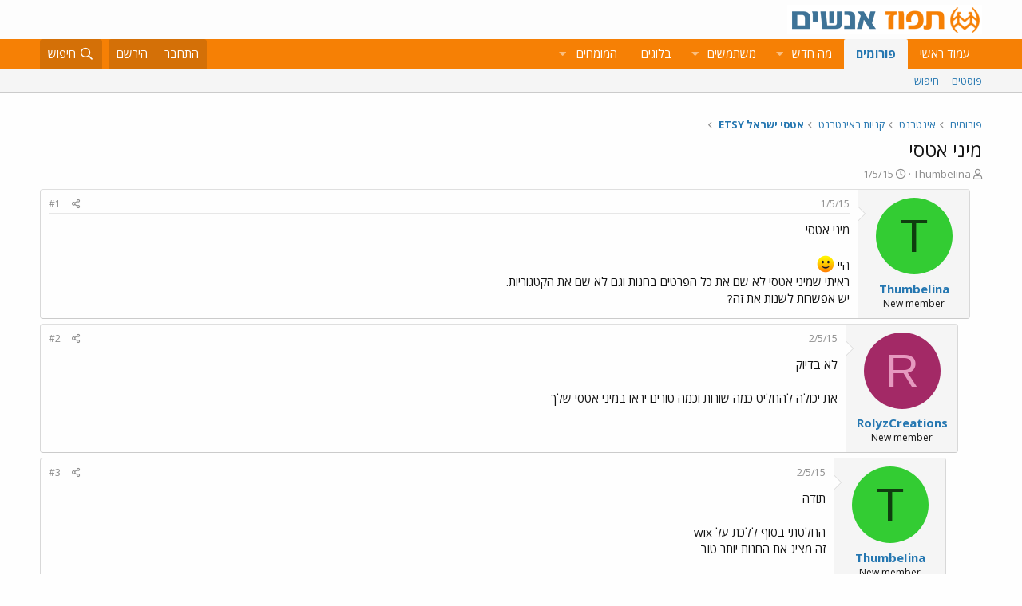

--- FILE ---
content_type: text/html; charset=utf-8
request_url: https://www.google.com/recaptcha/api2/aframe
body_size: 182
content:
<!DOCTYPE HTML><html><head><meta http-equiv="content-type" content="text/html; charset=UTF-8"></head><body><script nonce="uDRAmFTES_Ey0buw4aeMtg">/** Anti-fraud and anti-abuse applications only. See google.com/recaptcha */ try{var clients={'sodar':'https://pagead2.googlesyndication.com/pagead/sodar?'};window.addEventListener("message",function(a){try{if(a.source===window.parent){var b=JSON.parse(a.data);var c=clients[b['id']];if(c){var d=document.createElement('img');d.src=c+b['params']+'&rc='+(localStorage.getItem("rc::a")?sessionStorage.getItem("rc::b"):"");window.document.body.appendChild(d);sessionStorage.setItem("rc::e",parseInt(sessionStorage.getItem("rc::e")||0)+1);localStorage.setItem("rc::h",'1768952755711');}}}catch(b){}});window.parent.postMessage("_grecaptcha_ready", "*");}catch(b){}</script></body></html>